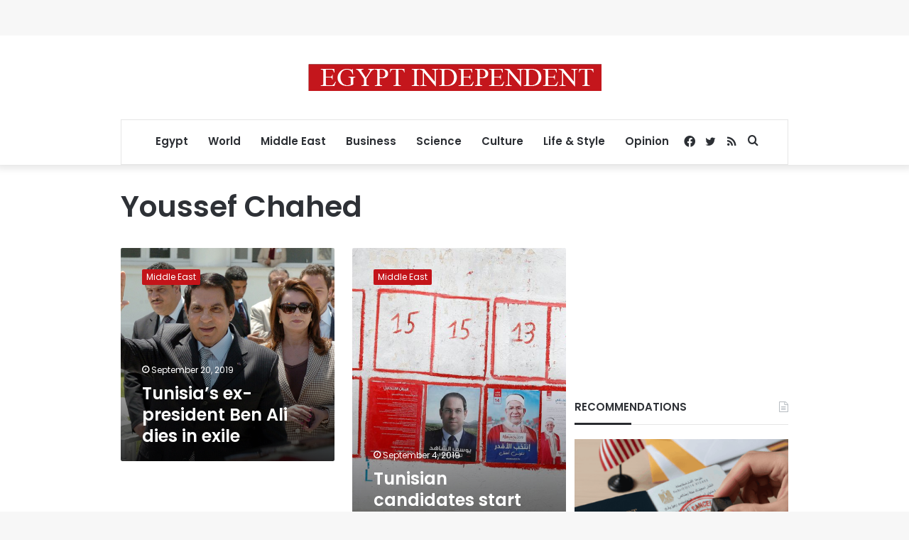

--- FILE ---
content_type: text/html; charset=utf-8
request_url: https://www.google.com/recaptcha/api2/aframe
body_size: 267
content:
<!DOCTYPE HTML><html><head><meta http-equiv="content-type" content="text/html; charset=UTF-8"></head><body><script nonce="362G0cJ6zPOqiz2jJzPScA">/** Anti-fraud and anti-abuse applications only. See google.com/recaptcha */ try{var clients={'sodar':'https://pagead2.googlesyndication.com/pagead/sodar?'};window.addEventListener("message",function(a){try{if(a.source===window.parent){var b=JSON.parse(a.data);var c=clients[b['id']];if(c){var d=document.createElement('img');d.src=c+b['params']+'&rc='+(localStorage.getItem("rc::a")?sessionStorage.getItem("rc::b"):"");window.document.body.appendChild(d);sessionStorage.setItem("rc::e",parseInt(sessionStorage.getItem("rc::e")||0)+1);localStorage.setItem("rc::h",'1768853103022');}}}catch(b){}});window.parent.postMessage("_grecaptcha_ready", "*");}catch(b){}</script></body></html>

--- FILE ---
content_type: application/javascript; charset=utf-8
request_url: https://fundingchoicesmessages.google.com/f/AGSKWxVbYaup8aMEhZjZ4xBXb0cKVHOLH5bIkllP3d8IvEahUDq4i4G1oRjNIEIHRjwHuOdp3NQ0qEDFdYFZinSkmhrhxn4lj2PUYQFw2SyF1RqpeH0T6imJqXDos6S5lvqdATFy2tvIBKVc6w7BCqisTj1VF3R8Ba1YyREPCE0gpo2sExcV7dvfzrn8uQe8/_/adnex./dartcall./realmedia_banner_-ad-vertical-/floatingads.
body_size: -1292
content:
window['d9bd8a63-8681-45ec-a82e-f9d24a843c33'] = true;